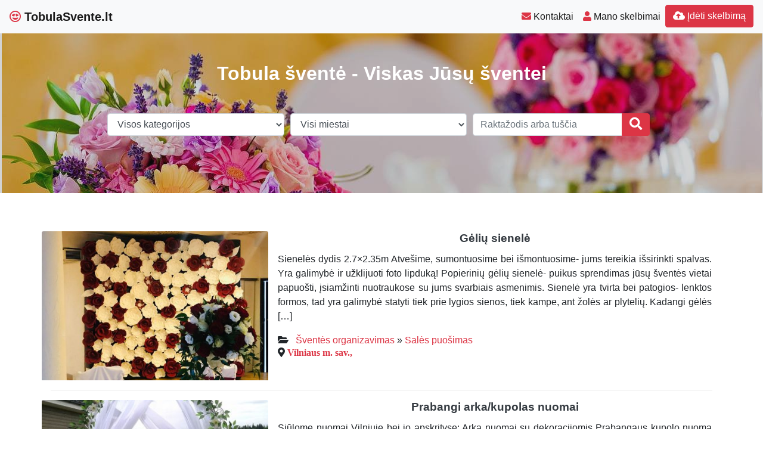

--- FILE ---
content_type: text/html; charset=UTF-8
request_url: https://www.tobulasvente.lt/svente/sales-puosimas-vilniaus-m/
body_size: 10918
content:
<!DOCTYPE html>
<!--[if IE 6]><html id="ie6" lang="lt-LT"><![endif]-->
<!--[if IE 7]><html id="ie7" lang="lt-LT"><![endif]-->
<!--[if IE 8]><html id="ie8" lang="lt-LT"><![endif]-->
<!--[if !(IE 6) | !(IE 7) | !(IE 8)  ]><!--><html lang="lt-LT">
<!--<![endif]--><head><script data-no-optimize="1">var litespeed_docref=sessionStorage.getItem("litespeed_docref");litespeed_docref&&(Object.defineProperty(document,"referrer",{get:function(){return litespeed_docref}}),sessionStorage.removeItem("litespeed_docref"));</script> <meta charset="UTF-8" /><meta http-equiv="X-UA-Compatible" content="IE=edge"><meta name="viewport" content="width=device-width, initial-scale=1.0"><link rel="profile" href="https://gmpg.org/xfn/11" /><title>Salės puošimas Vilniaus m. &#8211; TobulaSvente.lt</title><meta name='robots' content='max-image-preview:large' /><link rel='dns-prefetch' href='//ajax.googleapis.com' /><link rel='dns-prefetch' href='//cdnjs.cloudflare.com' /><link rel='dns-prefetch' href='//stackpath.bootstrapcdn.com' /><link rel='dns-prefetch' href='//use.fontawesome.com' /><link rel="alternate" type="application/rss+xml" title="TobulaSvente.lt &raquo; Įrašų RSS srautas" href="https://www.tobulasvente.lt/feed/" /><link rel="alternate" type="application/rss+xml" title="TobulaSvente.lt &raquo; Komentarų RSS srautas" href="https://www.tobulasvente.lt/comments/feed/" /><link rel="alternate" type="application/rss+xml" title="TobulaSvente.lt &raquo; Žymos „Salės puošimas Vilniaus m.“ RSS srautas" href="https://www.tobulasvente.lt/svente/sales-puosimas-vilniaus-m/feed/" /><link data-optimized="2" rel="stylesheet" href="https://www.tobulasvente.lt/wp-content/litespeed/css/8b059e6675671f28e8cd5acbebbba632.css?ver=0402d" /> <script type="litespeed/javascript" data-src="//ajax.googleapis.com/ajax/libs/jquery/1.12.4/jquery.min.js?ver=6.9" id="jquery-js"></script> <link rel="https://api.w.org/" href="https://www.tobulasvente.lt/wp-json/" /><link rel="alternate" title="JSON" type="application/json" href="https://www.tobulasvente.lt/wp-json/wp/v2/tags/222" /><link rel="EditURI" type="application/rsd+xml" title="RSD" href="https://www.tobulasvente.lt/xmlrpc.php?rsd" /><div id="fb-root"></div> <script async defer crossorigin="anonymous" src="https://connect.facebook.net/lt_LT/sdk.js#xfbml=1&version=v12.0&appId=595989248264430&autoLogAppEvents=1" nonce="5AYZTTi9"></script> <meta property="og:locale" content="lt_LT"/><meta property="og:site_name" content="TobulaSvente.lt"/><meta property="og:title" content="Salės puošimas Vilniaus m."/><meta property="og:url" content="https://www.tobulasvente.lt/svente/sales-puosimas-vilniaus-m/"/><meta property="og:type" content="article"/><meta property="og:description" content="Tobula šventė - Viskas Jūsų šventei"/><link rel="canonical" href="https://www.tobulasvente.lt/svente/sales-puosimas-vilniaus-m/"/><meta name="description" content="Tobula šventė - Viskas Jūsų šventei"/>
<!--[if lt IE 9]> <script src="https://oss.maxcdn.com/libs/html5shiv/3.7.0/html5shiv.js"></script> <script src="https://oss.maxcdn.com/libs/respond.js/1.4.2/respond.min.js"></script> <![endif]--> <script type="litespeed/javascript" data-src="https://pagead2.googlesyndication.com/pagead/js/adsbygoogle.js?client=ca-pub-6951274675453710"      crossorigin="anonymous"></script> </head><body class="archive tag tag-sales-puosimas-vilniaus-m tag-222 wp-theme-pr-skelb"><div class="header"><nav class="navbar navbar-expand-lg navbar-light bg-light static-top">
<a href="/" class="navbar-brand font-weight-bold"><i class="far fa-grin-hearts text-danger"></i> TobulaSvente.lt </a>
<button class="navbar-toggler" type="button" data-toggle="collapse" data-target="#navbarSupportedContent" aria-controls="navbarSupportedContent" aria-expanded="false" aria-label="Toggle navigation">
<span class="navbar-toggler-icon"></span>
</button><div class="collapse navbar-collapse" id="navbarSupportedContent"><ul class="navbar-nav mr-auto"></ul><ul class="navbar-nav my-2 my-lg-0"><li class="nav-item active"> <a class="nav-link" href="/kontaktai-pagalba/" ><span class="text-danger fas fa-envelope "></span> Kontaktai</a></li><li class="nav-item active"><a class="nav-link" href="/mano-skelbimai/" /><span class="text-danger fas fa-user "></span> Mano skelbimai</a></li><li class="nav-item active "><a  href="/mano-skelbimai/?go=naujas" class="btn  btn-border my-2 my-sm-0 btn-danger " /><i class="fas fa-cloud-upload-alt"></i> Įdėti skelbimą</a></li></ul><ul class="navbar-nav my-2 my-lg-0  d-block d-sm-none"><form class="form-inline " method="get"  role="search" action="/#pradzia"><li class="input-group w100">
<select  name='cat' id='cat' class='form-control w-100'><option value='0' selected='selected'>Visos kategorijos</option><option class="level-0" value="2">Šventės vieta</option><option class="level-1" value="3">&nbsp;&nbsp;&nbsp;Sodybos nuoma</option><option class="level-1" value="4">&nbsp;&nbsp;&nbsp;Dvaro nuoma</option><option class="level-1" value="5">&nbsp;&nbsp;&nbsp;Viešbučiai, svečių namai</option><option class="level-1" value="6">&nbsp;&nbsp;&nbsp;Restoranai, pokylių salės</option><option class="level-1" value="10">&nbsp;&nbsp;&nbsp;Pirties nuoma</option><option class="level-1" value="11">&nbsp;&nbsp;&nbsp;Palapinės ir paviljonai</option><option class="level-1" value="27">&nbsp;&nbsp;&nbsp;Vilos nuoma</option><option class="level-0" value="12">Šventės organizavimas</option><option class="level-1" value="13">&nbsp;&nbsp;&nbsp;Muzikantai ir atlikėjai</option><option class="level-1" value="14">&nbsp;&nbsp;&nbsp;Renginių vedėjai</option><option class="level-1" value="15">&nbsp;&nbsp;&nbsp;Šventinės dekoracijos</option><option class="level-1" value="16">&nbsp;&nbsp;&nbsp;Šventės organizatoriai</option><option class="level-1" value="17">&nbsp;&nbsp;&nbsp;Vestuvių planavimas</option><option class="level-1" value="18">&nbsp;&nbsp;&nbsp;Maistas šventei</option><option class="level-1" value="19">&nbsp;&nbsp;&nbsp;Šventiniai tortai</option><option class="level-1" value="20">&nbsp;&nbsp;&nbsp;Fotografų paslaugos</option><option class="level-1" value="21">&nbsp;&nbsp;&nbsp;Šventės filmavimas</option><option class="level-1" value="28">&nbsp;&nbsp;&nbsp;Šventinės puokštės</option><option class="level-1" value="29">&nbsp;&nbsp;&nbsp;Automobilių puošimas</option><option class="level-1" value="30">&nbsp;&nbsp;&nbsp;Salės puošimas</option><option class="level-1" value="41">&nbsp;&nbsp;&nbsp;Dovanos ir suvenyrai</option><option class="level-1" value="42">&nbsp;&nbsp;&nbsp;Šventinės pramogos</option><option class="level-1" value="314">&nbsp;&nbsp;&nbsp;Barmenai / mobilūs barai</option><option class="level-0" value="22">Šventės transportas</option><option class="level-1" value="23">&nbsp;&nbsp;&nbsp;Automobilių nuoma</option><option class="level-1" value="24">&nbsp;&nbsp;&nbsp;Limuzinų nuoma</option><option class="level-1" value="25">&nbsp;&nbsp;&nbsp;Autobusai ir mikroautobusai</option><option class="level-1" value="26">&nbsp;&nbsp;&nbsp;Kitas šventės transportas</option><option class="level-0" value="33">Atrodyk gražiai</option><option class="level-1" value="31">&nbsp;&nbsp;&nbsp;Grožio procedūros</option><option class="level-1" value="32">&nbsp;&nbsp;&nbsp;Vestuvinės suknelės</option><option class="level-1" value="35">&nbsp;&nbsp;&nbsp;Papuošalai ir aksesuarai</option><option class="level-1" value="36">&nbsp;&nbsp;&nbsp;Šventiniai drabužiai</option>
</select></li><li class="input-group w100">
<select id="adrm" name="adr" class="form-control w-100"><option selected="selected" value="">Visi miestai</option><option value="Alytaus m. sav.">Alytaus m.</option><option value="Kauno m. sav.">Kauno m.</option><option value="Klaipėdos m. sav.">Klaipėdos m.</option><option value="Palangos m. sav.">Palangos m.</option><option value="Panevėžio m. sav.">Panevėžio m.</option><option value="Šiaulių m. sav.">Šiaulių m.</option><option value="Vilniaus m. sav.">Vilniaus m.</option><optgroup label="----------------------"></optgroup><option value="Akmenės r. sav.">Akmenės r.</option><option value="Alytaus r. sav.">Alytaus r.</option><option value="Anykščių r. sav.">Anykščių r.</option><option value="Birštono sav.">Birštono sav.</option><option value="Biržų r. sav.">Biržų r.</option><option value="Druskininkų sav.">Druskininkų sav.</option><option value="Elektrėnų sav.">Elektrėnų sav.</option><option value="Ignalinos r. sav.">Ignalinos r.</option><option value="Jonavos r. sav.">Jonavos r.</option><option value="Joniškio r. sav.">Joniškio r.</option><option value="Jurbarko r. sav.">Jurbarko r.</option><option value="Kaišiadorių r. sav.">Kaišiadorių r.</option><option value="Kalvarijos sav.">Kalvarijos sav.</option><option value="Kauno r. sav.">Kauno r.</option><option value="Kazlų Rūdos sav.">Kazlų Rūdos sav.</option><option value="Kėdainių r. sav.">Kėdainių r.</option><option value="Kelmės r. sav.">Kelmės r.</option><option value="Klaipėdos r. sav.">Klaipėdos r.</option><option value="Kretingos r. sav.">Kretingos r.</option><option value="Kupiškio r. sav.">Kupiškio r.</option><option value="Lazdijų r. sav.">Lazdijų r.</option><option value="Marijampolės sav.">Marijampolės sav.</option><option value="Mažeikių r. sav.">Mažeikių r.</option><option value="Molėtų r. sav.">Molėtų r.</option><option value="Neringos sav.">Neringos sav.</option><option value="Pagėgių sav.">Pagėgių sav.</option><option value="Pakruojo r. sav.">Pakruojo r.</option><option value="Panevėžio r. sav.">Panevėžio r.</option><option value="Pasvalio r. sav.">Pasvalio r.</option><option value="Plungės r. sav.">Plungės r.</option><option value="Prienų r. sav.">Prienų r.</option><option value="Radviliškio r. sav.">Radviliškio r.</option><option value="Raseinių r. sav.">Raseinių r.</option><option value="Rietavo sav.">Rietavo sav.</option><option value="Rokiškio r. sav.">Rokiškio r.</option><option value="Šakių r. sav.">Šakių r.</option><option value="Šalčininkų r. sav.">Šalčininkų r.</option><option value="Šiaulių r. sav.">Šiaulių r.</option><option value="Šilalės r. sav.">Šilalės r.</option><option value="Šilutės r. sav.">Šilutės r.</option><option value="Širvintų r. sav.">Širvintų r.</option><option value="Skuodo r. sav.">Skuodo r.</option><option value="Švenčionių r. sav.">Švenčionių r.</option><option value="Tauragės r. sav.">Tauragės r.</option><option value="Telšių r. sav.">Telšių r.</option><option value="Trakų r. sav.">Trakų r.</option><option value="Ukmergės r. sav.">Ukmergės r.</option><option value="Utenos r. sav.">Utenos r.</option><option value="Varėnos r. sav.">Varėnos r.</option><option value="Vilkaviškio r. sav.">Vilkaviškio r.</option><option value="Vilniaus r. sav.">Vilniaus r.</option><option value="Visagino sav.">Visagino sav.</option><option value="Zarasų r. sav.">Zarasų r.</option></select></li><li class="input-group w100">
<input type="text" class="form-control" placeholder="Raktažodis arba tuščia" name="s" id="s" value=""><div class="input-group-append">
<button type="submit"  class="btn btn-block  btn-danger" type="button"><i class="fa fa-search fa-lg"></i></button></div></li></form></ul></div></nav></div><header class="masthead text-center text-white   d-none d-sm-block"><div class="overlay"></div><div class="container my-auto"><div class="row"><div class="col-lg-10 mx-auto"><h1 class="mb-5">
Tobula šventė - Viskas Jūsų šventei</h1></div><div class="col-lg-10 col-xl-10 col-md-10 mx-auto"><form class="form-inline " method="get"  role="search" action="/#pradzia"><div class="form-row w-100"><div class="col-12 col-sm-12 col-md-4 col-lg-4">
<select  name='cat' id='cat' class='form-control w-100'><option value='0' selected='selected'>Visos kategorijos</option><option class="level-0" value="1">Naujienos</option><option class="level-0" value="2">Šventės vieta</option><option class="level-1" value="3">&nbsp;&nbsp;&nbsp;Sodybos nuoma</option><option class="level-1" value="4">&nbsp;&nbsp;&nbsp;Dvaro nuoma</option><option class="level-1" value="5">&nbsp;&nbsp;&nbsp;Viešbučiai, svečių namai</option><option class="level-1" value="6">&nbsp;&nbsp;&nbsp;Restoranai, pokylių salės</option><option class="level-1" value="10">&nbsp;&nbsp;&nbsp;Pirties nuoma</option><option class="level-1" value="11">&nbsp;&nbsp;&nbsp;Palapinės ir paviljonai</option><option class="level-1" value="27">&nbsp;&nbsp;&nbsp;Vilos nuoma</option><option class="level-0" value="12">Šventės organizavimas</option><option class="level-1" value="13">&nbsp;&nbsp;&nbsp;Muzikantai ir atlikėjai</option><option class="level-1" value="14">&nbsp;&nbsp;&nbsp;Renginių vedėjai</option><option class="level-1" value="15">&nbsp;&nbsp;&nbsp;Šventinės dekoracijos</option><option class="level-1" value="16">&nbsp;&nbsp;&nbsp;Šventės organizatoriai</option><option class="level-1" value="17">&nbsp;&nbsp;&nbsp;Vestuvių planavimas</option><option class="level-1" value="18">&nbsp;&nbsp;&nbsp;Maistas šventei</option><option class="level-1" value="19">&nbsp;&nbsp;&nbsp;Šventiniai tortai</option><option class="level-1" value="20">&nbsp;&nbsp;&nbsp;Fotografų paslaugos</option><option class="level-1" value="21">&nbsp;&nbsp;&nbsp;Šventės filmavimas</option><option class="level-1" value="28">&nbsp;&nbsp;&nbsp;Šventinės puokštės</option><option class="level-1" value="29">&nbsp;&nbsp;&nbsp;Automobilių puošimas</option><option class="level-1" value="30">&nbsp;&nbsp;&nbsp;Salės puošimas</option><option class="level-1" value="41">&nbsp;&nbsp;&nbsp;Dovanos ir suvenyrai</option><option class="level-1" value="42">&nbsp;&nbsp;&nbsp;Šventinės pramogos</option><option class="level-1" value="314">&nbsp;&nbsp;&nbsp;Barmenai / mobilūs barai</option><option class="level-0" value="22">Šventės transportas</option><option class="level-1" value="23">&nbsp;&nbsp;&nbsp;Automobilių nuoma</option><option class="level-1" value="24">&nbsp;&nbsp;&nbsp;Limuzinų nuoma</option><option class="level-1" value="25">&nbsp;&nbsp;&nbsp;Autobusai ir mikroautobusai</option><option class="level-1" value="26">&nbsp;&nbsp;&nbsp;Kitas šventės transportas</option><option class="level-0" value="33">Atrodyk gražiai</option><option class="level-1" value="31">&nbsp;&nbsp;&nbsp;Grožio procedūros</option><option class="level-1" value="32">&nbsp;&nbsp;&nbsp;Vestuvinės suknelės</option><option class="level-1" value="35">&nbsp;&nbsp;&nbsp;Papuošalai ir aksesuarai</option><option class="level-1" value="36">&nbsp;&nbsp;&nbsp;Šventiniai drabužiai</option>
</select></div><div class="col-12 col-sm-12 col-md-4 col-lg-4">
<select id="adrm" name="adr" class="form-control w-100"><option selected="selected" value="">Visi miestai</option><option value="Alytaus m. sav.">Alytaus m.</option><option value="Kauno m. sav.">Kauno m.</option><option value="Klaipėdos m. sav.">Klaipėdos m.</option><option value="Palangos m. sav.">Palangos m.</option><option value="Panevėžio m. sav.">Panevėžio m.</option><option value="Šiaulių m. sav.">Šiaulių m.</option><option value="Vilniaus m. sav.">Vilniaus m.</option><optgroup label="----------------------"></optgroup><option value="Akmenės r. sav.">Akmenės r.</option><option value="Alytaus r. sav.">Alytaus r.</option><option value="Anykščių r. sav.">Anykščių r.</option><option value="Birštono sav.">Birštono sav.</option><option value="Biržų r. sav.">Biržų r.</option><option value="Druskininkų sav.">Druskininkų sav.</option><option value="Elektrėnų sav.">Elektrėnų sav.</option><option value="Ignalinos r. sav.">Ignalinos r.</option><option value="Jonavos r. sav.">Jonavos r.</option><option value="Joniškio r. sav.">Joniškio r.</option><option value="Jurbarko r. sav.">Jurbarko r.</option><option value="Kaišiadorių r. sav.">Kaišiadorių r.</option><option value="Kalvarijos sav.">Kalvarijos sav.</option><option value="Kauno r. sav.">Kauno r.</option><option value="Kazlų Rūdos sav.">Kazlų Rūdos sav.</option><option value="Kėdainių r. sav.">Kėdainių r.</option><option value="Kelmės r. sav.">Kelmės r.</option><option value="Klaipėdos r. sav.">Klaipėdos r.</option><option value="Kretingos r. sav.">Kretingos r.</option><option value="Kupiškio r. sav.">Kupiškio r.</option><option value="Lazdijų r. sav.">Lazdijų r.</option><option value="Marijampolės sav.">Marijampolės sav.</option><option value="Mažeikių r. sav.">Mažeikių r.</option><option value="Molėtų r. sav.">Molėtų r.</option><option value="Neringos sav.">Neringos sav.</option><option value="Pagėgių sav.">Pagėgių sav.</option><option value="Pakruojo r. sav.">Pakruojo r.</option><option value="Panevėžio r. sav.">Panevėžio r.</option><option value="Pasvalio r. sav.">Pasvalio r.</option><option value="Plungės r. sav.">Plungės r.</option><option value="Prienų r. sav.">Prienų r.</option><option value="Radviliškio r. sav.">Radviliškio r.</option><option value="Raseinių r. sav.">Raseinių r.</option><option value="Rietavo sav.">Rietavo sav.</option><option value="Rokiškio r. sav.">Rokiškio r.</option><option value="Šakių r. sav.">Šakių r.</option><option value="Šalčininkų r. sav.">Šalčininkų r.</option><option value="Šiaulių r. sav.">Šiaulių r.</option><option value="Šilalės r. sav.">Šilalės r.</option><option value="Šilutės r. sav.">Šilutės r.</option><option value="Širvintų r. sav.">Širvintų r.</option><option value="Skuodo r. sav.">Skuodo r.</option><option value="Švenčionių r. sav.">Švenčionių r.</option><option value="Tauragės r. sav.">Tauragės r.</option><option value="Telšių r. sav.">Telšių r.</option><option value="Trakų r. sav.">Trakų r.</option><option value="Ukmergės r. sav.">Ukmergės r.</option><option value="Utenos r. sav.">Utenos r.</option><option value="Varėnos r. sav.">Varėnos r.</option><option value="Vilkaviškio r. sav.">Vilkaviškio r.</option><option value="Vilniaus r. sav.">Vilniaus r.</option><option value="Visagino sav.">Visagino sav.</option><option value="Zarasų r. sav.">Zarasų r.</option></select></div><div class="col-12 col-sm-12 col-md-4 col-lg-4"><div class="input-group w100">
<input type="text" class="form-control" placeholder="Raktažodis arba tuščia" name="s" id="s" value=""><div class="input-group-append">
<button type="submit"  class="btn btn-block  btn-danger" type="button"><i class="fa fa-search fa-lg"></i></button></div></div></div></div></form></div></div></div></header>
<a id="pradzia" href=""></a><section  class="text-center pt-3 pb-3 d-none d-sm-block" ></section><div class="container"><div id="post-11152" class="row  "><div class="mb-3 mb-sm-0 img px-0 col-lg-4 col-md-4 col-sm-4 col-xs-12">
<a href="https://www.tobulasvente.lt/geliu-sienele/"><img data-lazyloaded="1" src="[data-uri]" width="500" height="375" data-src="https://www.tobulasvente.lt/wp-content/uploads/2020/03/IMG-20200201-WA0009-500x375.jpg"  class=" card-img-top" alt="Gėlių sienelė" /></a></div><div class="px-3 col-lg-8 col-md-8 col-sm-8 col-xs-12">
<a href="https://www.tobulasvente.lt/geliu-sienele/"><h2 class="card-title text-center text-dark ">Gėlių sienelė</h2>      </a><div class=" text-justify"><p>Sienelės dydis 2.7&#215;2.35m Atvešime, sumontuosime bei išmontuosime- jums tereikia išsirinkti spalvas. Yra galimybė ir užklijuoti foto lipduką! Popierinių gėlių sienelė- puikus sprendimas jūsų šventės vietai papuošti, įsiamžinti nuotraukose su jums svarbiais asmenimis. Sienelė yra tvirta bei patogios- lenktos formos, tad yra galimybė statyti tiek prie lygios sienos, tiek kampe, ant žolės ar plytelių. Kadangi gėlės [&hellip;]</p></div><div class="category-tag">
<i class="fas fa-folder-open"></i> &nbsp;
<a href="https://www.tobulasvente.lt/sventes-organizavimas/">Šventės organizavimas</a> &raquo; <a href="https://www.tobulasvente.lt/sventes-organizavimas/sales-puosimas/">Salės puošimas</a> <i class="fas fa-map-marker-alt "> <a href="/?cat=30&adr=Vilniaus m. sav.&s=#pradzia">Vilniaus m. sav.,  </a></i><div id="11152" data-type="post" class="counter"></div></div></div></div><hr /><div id="post-8458" class="row  "><div class="mb-3 mb-sm-0 img px-0 col-lg-4 col-md-4 col-sm-4 col-xs-12">
<a href="https://www.tobulasvente.lt/prabangi-arka-kupolas-nuomai-2/"><img data-lazyloaded="1" src="[data-uri]" width="391" height="500" data-src="https://www.tobulasvente.lt/wp-content/uploads/2019/05/IMG_20190517_160544-391x500.jpg"  class=" card-img-top" alt="Prabangi arka/kupolas nuomai" /></a></div><div class="px-3 col-lg-8 col-md-8 col-sm-8 col-xs-12">
<a href="https://www.tobulasvente.lt/prabangi-arka-kupolas-nuomai-2/"><h2 class="card-title text-center text-dark ">Prabangi arka/kupolas nuomai</h2>      </a><div class=" text-justify"><p>Siūlome nuomai Vilniuje bei jo apskrityse: Arka nuomai su dekoracijomis Prabangaus kupolo nuoma Šviečiančių raidžių MEILĖ nuoma. Aukštis 120 cm. Žemo rūko mašinos nuoma.</p></div><div class="category-tag">
<i class="fas fa-folder-open"></i> &nbsp;
<a href="https://www.tobulasvente.lt/sventes-organizavimas/">Šventės organizavimas</a> &raquo; <a href="https://www.tobulasvente.lt/sventes-organizavimas/sales-puosimas/">Salės puošimas</a> <i class="fas fa-map-marker-alt "> <a href="/?cat=30&adr=Vilniaus m. sav.&s=#pradzia">Vilniaus m. sav.,  </a></i><div id="8458" data-type="post" class="counter"></div></div></div></div><hr /><div id="post-8456" class="row  "><div class="mb-3 mb-sm-0 img px-0 col-lg-4 col-md-4 col-sm-4 col-xs-12">
<a href="https://www.tobulasvente.lt/prabangi-arka-kupolas-nuomai/"><img data-lazyloaded="1" src="[data-uri]" width="400" height="300" data-src="/wp-content/themes/pr-skelb/img/nera-foto.jpg" alt="Prabangi arka/kupolas nuomai" class=" card-img-top" /></a></div><div class="px-3 col-lg-8 col-md-8 col-sm-8 col-xs-12">
<a href="https://www.tobulasvente.lt/prabangi-arka-kupolas-nuomai/"><h2 class="card-title text-center text-dark ">Prabangi arka/kupolas nuomai</h2>      </a><div class=" text-justify"><p>Siūlome nuomai Vilniuje bei jo apskrityse: Arka nuomai su dekoracijomis Prabangaus kupolo nuoma Šviečiančių raidžių MEILĖ nuoma. Aukštis 120 cm. Žemo rūko mašinos nuoma.</p></div><div class="category-tag">
<i class="fas fa-folder-open"></i> &nbsp;
<a href="https://www.tobulasvente.lt/sventes-organizavimas/">Šventės organizavimas</a> &raquo; <a href="https://www.tobulasvente.lt/sventes-organizavimas/sales-puosimas/">Salės puošimas</a> <i class="fas fa-map-marker-alt "> <a href="/?cat=30&adr=Vilniaus m. sav.&s=#pradzia">Vilniaus m. sav.,  </a></i><div id="8456" data-type="post" class="counter"></div></div></div></div><hr /><div id="post-7316" class="row  "><div class="mb-3 mb-sm-0 img px-0 col-lg-4 col-md-4 col-sm-4 col-xs-12">
<a href="https://www.tobulasvente.lt/dekoras-planavimas-organizavimas/"><img data-lazyloaded="1" src="[data-uri]" width="400" height="300" data-src="/wp-content/themes/pr-skelb/img/nera-foto.jpg" alt="Dekoras, planavimas, organizavimas" class=" card-img-top" /></a></div><div class="px-3 col-lg-8 col-md-8 col-sm-8 col-xs-12">
<a href="https://www.tobulasvente.lt/dekoras-planavimas-organizavimas/"><h2 class="card-title text-center text-dark ">Dekoras, planavimas, organizavimas</h2>      </a><div class=" text-justify"><p>Esu pradedančioji dekoratorė. Todėl mano paslaugų kainos &#8211; mažos, o pastangos &#8211; maksimalios. Man labai svarbu vientisumas, detalės, smulkmenos, nes tikiu, kad būtent jos sukuria nepakartojamą visumą. Vertinu skoningą dekorą. Kreipkitės, konsultacija &#8211; nemokama.</p></div><div class="category-tag">
<i class="fas fa-folder-open"></i> &nbsp;
<a href="https://www.tobulasvente.lt/sventes-organizavimas/">Šventės organizavimas</a> &raquo; <a href="https://www.tobulasvente.lt/sventes-organizavimas/sales-puosimas/">Salės puošimas</a> <i class="fas fa-map-marker-alt "> <a href="/?cat=30&adr=Vilniaus m. sav.&s=#pradzia">Vilniaus m. sav.,  </a></i><div id="7316" data-type="post" class="counter"></div></div></div></div><hr /><div id="post-7242" class="row  "><div class="mb-3 mb-sm-0 img px-0 col-lg-4 col-md-4 col-sm-4 col-xs-12">
<a href="https://www.tobulasvente.lt/darom-svente/"><img data-lazyloaded="1" src="[data-uri]" width="400" height="300" data-src="/wp-content/themes/pr-skelb/img/nera-foto.jpg" alt="Darom šventę" class=" card-img-top" /></a><div class="btn btn-success  kaina">299 €</div></div><div class="px-3 col-lg-8 col-md-8 col-sm-8 col-xs-12">
<a href="https://www.tobulasvente.lt/darom-svente/"><h2 class="card-title text-center text-dark ">Darom šventę</h2>      </a><div class=" text-justify"><p>Vestuvių organizatorius, dekoratorius ir šventės koordinatorius rasite &#8222;Darom šventę&#8221; komandoje. Mūsų tikslas: išpildyti Jūsų pageidavimus, konsultuoti vestuvių organizavimo klausimais, sukurti dekoro idėjų, kurios atitiktų Jūsų lūkesčius. Dirbame: su vestuvių, įmonių, krikštynų, gimtadienių ir kitų švenčių organizavimu. Visos paslaugos &#8211; vienose rankose!</p></div><div class="category-tag">
<i class="fas fa-folder-open"></i> &nbsp;
<a href="https://www.tobulasvente.lt/sventes-organizavimas/">Šventės organizavimas</a> &raquo; <a href="https://www.tobulasvente.lt/sventes-organizavimas/sales-puosimas/">Salės puošimas</a> <i class="fas fa-map-marker-alt "> <a href="/?cat=30&adr=Vilniaus m. sav.&s=#pradzia">Vilniaus m. sav.,  </a></i><div id="7242" data-type="post" class="counter"></div></div></div></div><hr /><div id="post-4885" class="row  "><div class="mb-3 mb-sm-0 img px-0 col-lg-4 col-md-4 col-sm-4 col-xs-12">
<a href="https://www.tobulasvente.lt/balto-fortepijono-nuoma-vestuvems/"><img data-lazyloaded="1" src="[data-uri]" width="400" height="300" data-src="/wp-content/themes/pr-skelb/img/nera-foto.jpg" alt="Balto fortepijono nuoma vestuvėms" class=" card-img-top" /></a><div class="btn btn-success  kaina">450 €</div></div><div class="px-3 col-lg-8 col-md-8 col-sm-8 col-xs-12">
<a href="https://www.tobulasvente.lt/balto-fortepijono-nuoma-vestuvems/"><h3 class="card-title text-center text-dark ">Balto fortepijono nuoma vestuvėms</h3>      </a><div class=" text-justify"><p>Kas gali būti gražiau už baltu fortepijonu skambančią muziką vestuvių pokylio metu.. Naujausio modelio baltas Yamaha fortepijonas papuoš gražiausią Jūsų dieną</p></div><div class="category-tag">
<i class="fas fa-folder-open"></i> &nbsp;
<a href="https://www.tobulasvente.lt/sventes-organizavimas/">Šventės organizavimas</a> &raquo; <a href="https://www.tobulasvente.lt/sventes-organizavimas/sales-puosimas/">Salės puošimas</a> <i class="fas fa-map-marker-alt "> <a href="/?cat=30&adr=Vilniaus m. sav.&s=#pradzia">Vilniaus m. sav.,  </a></i><div id="4885" data-type="post" class="counter"></div></div></div></div><hr /></div> <script type="litespeed/javascript">jQuery(document).ready(function(){jQuery('.osc_tooltip').tooltip()})</script> <div class="navigation list-inline text-center">
<span class="h4 mr-5"> </span>
<span class="h4"></span></div><div class="clear"></div><div id="footer" class="container-fluid text-white pt-5 pb-5  mt-3 bg-dark"><div class="text-center">Copyright © 2025  TobulaSvente.lt <span class=" pr-2">
</span> <a href="#ModalTais" data-toggle="modal" class="text-white"> Paslaugų taisyklės </a> <span class=" pr-2">
</span> <a href="/kontaktai-pagalba/" class="text-white"><span class="ext-white fas fa-envelope "> </span> Kontaktai
</a></div><div id="sidebar-footer" class="fsidebar "><div id="backlinkai_widget-3" class="widget widget_backlinkai_widget"><a href="https://kosmeka.lt/brand/dolce-gabbana"  title="Dolce Gabbana kvepalai">Dolce Gabbana kvepalai</a>  &nbsp; <a href="https://mimido.lt/"  title="zaidimu kambarys, vaiku gimtadieniai, animatoriai į namus, Kalėdų programa darželiams, sventes vaikams, vaikų žaidimų kambarys, muilo burbulų šou, geriausios pramogos vaikų gimtadieniui, gimtadienio pramogos su personažais, personazai vaikams">Profesionalūs animatoriai, šventės vaikams, personažai, švenčių erdvė vaikams</a>  &nbsp; <a href="https://www.neblondine.lt/"  title="Gyvenimo būdo žurnalas">Gyvenimo būdo žurnalas</a>  &nbsp; <a href="https://www.skaitykit.lt/"  title="Patarimai, SEO straipsniai">Patarimai, SEO straipsniai</a>  &nbsp; <a href="https://www.skelbti.lt/"  title="Nemokami skelbimai. perku, parduodu">Nemokami skelbimai</a>  &nbsp; <a href="https://www.ieskaukeliones.lt/apie-keliones/"  title="Apie keliones">Apie keliones - ieskau keliones</a>  &nbsp;</div></div></div> <script type="litespeed/javascript" data-src="https://www.googletagmanager.com/gtag/js?id=UA-3015246-86"></script> <script type="litespeed/javascript">window.dataLayer=window.dataLayer||[];function gtag(){dataLayer.push(arguments)}
gtag('js',new Date());gtag('config','UA-3015246-86')</script> <script type="speculationrules">{"prefetch":[{"source":"document","where":{"and":[{"href_matches":"/*"},{"not":{"href_matches":["/wp-*.php","/wp-admin/*","/wp-content/uploads/*","/wp-content/*","/wp-content/plugins/*","/wp-content/themes/pr-skelb/*","/*\\?(.+)"]}},{"not":{"selector_matches":"a[rel~=\"nofollow\"]"}},{"not":{"selector_matches":".no-prefetch, .no-prefetch a"}}]},"eagerness":"conservative"}]}</script> <script type="text/javascript">function initLinks28() {
	for (var links = document.links, i = 0, a; a = links[i]; i++) {
        if (a.host !== location.host) {
                a.target = '_blank';
        }
}
}
//window.onload = initLinks28;
initLinks28();</script> <script type="litespeed/javascript" data-src="//cdnjs.cloudflare.com/ajax/libs/jquery-migrate/1.4.1/jquery-migrate.min.js" id="jquery-migrate-js"></script> <script id="wp-i18n-js-after" type="litespeed/javascript">wp.i18n.setLocaleData({'text direction\u0004ltr':['ltr']});wp.i18n.setLocaleData({'text direction\u0004ltr':['ltr']})</script> <script id="contact-form-7-js-before" type="litespeed/javascript">var wpcf7={"api":{"root":"https:\/\/www.tobulasvente.lt\/wp-json\/","namespace":"contact-form-7\/v1"},"cached":1}</script> <script id="theme-my-login-js-extra" type="litespeed/javascript">var themeMyLogin={"action":"","errors":[]}</script> <script type="litespeed/javascript" data-src="//stackpath.bootstrapcdn.com/bootstrap/4.1.3/js/bootstrap.bundle.min.js" id="bootstrap-js"></script> <script id="count-js-extra" type="litespeed/javascript">var postcount={"ajax_url":"https://www.tobulasvente.lt/wp-admin/admin-ajax.php"}</script> <div class="modal fade" id="ModalTais" tabindex="-1" role="dialog" aria-labelledby="Taisyklės" aria-hidden="true"><div class="modal-dialog  modal-lg" role="document"><div class="modal-content"><div class="modal-header"><h5 class="modal-title" id="Taisyklės">Paslaugų taisyklės</h5>
<button type="button" class="close" data-dismiss="modal" aria-label="Close">
<span aria-hidden="true">&times;</span>
</button></div><div class="modal-body "></div><div class="modal-footer">
<button type="button" class="btn btn-secondary" data-dismiss="modal">Uždaryti</button></div></div></div></div> <script type="litespeed/javascript">$(document).ready(function(){$('#ModalTais').on('show.bs.modal',function(e){$.ajax({type:'post',url:'//skelbti.lt/taisykles.php?sfff',data:{id:"id",type:"type"},success:function(data){$('#ModalTais .modal-body').html(data)}})})})</script> <script data-no-optimize="1">window.lazyLoadOptions=Object.assign({},{threshold:300},window.lazyLoadOptions||{});!function(t,e){"object"==typeof exports&&"undefined"!=typeof module?module.exports=e():"function"==typeof define&&define.amd?define(e):(t="undefined"!=typeof globalThis?globalThis:t||self).LazyLoad=e()}(this,function(){"use strict";function e(){return(e=Object.assign||function(t){for(var e=1;e<arguments.length;e++){var n,a=arguments[e];for(n in a)Object.prototype.hasOwnProperty.call(a,n)&&(t[n]=a[n])}return t}).apply(this,arguments)}function o(t){return e({},at,t)}function l(t,e){return t.getAttribute(gt+e)}function c(t){return l(t,vt)}function s(t,e){return function(t,e,n){e=gt+e;null!==n?t.setAttribute(e,n):t.removeAttribute(e)}(t,vt,e)}function i(t){return s(t,null),0}function r(t){return null===c(t)}function u(t){return c(t)===_t}function d(t,e,n,a){t&&(void 0===a?void 0===n?t(e):t(e,n):t(e,n,a))}function f(t,e){et?t.classList.add(e):t.className+=(t.className?" ":"")+e}function _(t,e){et?t.classList.remove(e):t.className=t.className.replace(new RegExp("(^|\\s+)"+e+"(\\s+|$)")," ").replace(/^\s+/,"").replace(/\s+$/,"")}function g(t){return t.llTempImage}function v(t,e){!e||(e=e._observer)&&e.unobserve(t)}function b(t,e){t&&(t.loadingCount+=e)}function p(t,e){t&&(t.toLoadCount=e)}function n(t){for(var e,n=[],a=0;e=t.children[a];a+=1)"SOURCE"===e.tagName&&n.push(e);return n}function h(t,e){(t=t.parentNode)&&"PICTURE"===t.tagName&&n(t).forEach(e)}function a(t,e){n(t).forEach(e)}function m(t){return!!t[lt]}function E(t){return t[lt]}function I(t){return delete t[lt]}function y(e,t){var n;m(e)||(n={},t.forEach(function(t){n[t]=e.getAttribute(t)}),e[lt]=n)}function L(a,t){var o;m(a)&&(o=E(a),t.forEach(function(t){var e,n;e=a,(t=o[n=t])?e.setAttribute(n,t):e.removeAttribute(n)}))}function k(t,e,n){f(t,e.class_loading),s(t,st),n&&(b(n,1),d(e.callback_loading,t,n))}function A(t,e,n){n&&t.setAttribute(e,n)}function O(t,e){A(t,rt,l(t,e.data_sizes)),A(t,it,l(t,e.data_srcset)),A(t,ot,l(t,e.data_src))}function w(t,e,n){var a=l(t,e.data_bg_multi),o=l(t,e.data_bg_multi_hidpi);(a=nt&&o?o:a)&&(t.style.backgroundImage=a,n=n,f(t=t,(e=e).class_applied),s(t,dt),n&&(e.unobserve_completed&&v(t,e),d(e.callback_applied,t,n)))}function x(t,e){!e||0<e.loadingCount||0<e.toLoadCount||d(t.callback_finish,e)}function M(t,e,n){t.addEventListener(e,n),t.llEvLisnrs[e]=n}function N(t){return!!t.llEvLisnrs}function z(t){if(N(t)){var e,n,a=t.llEvLisnrs;for(e in a){var o=a[e];n=e,o=o,t.removeEventListener(n,o)}delete t.llEvLisnrs}}function C(t,e,n){var a;delete t.llTempImage,b(n,-1),(a=n)&&--a.toLoadCount,_(t,e.class_loading),e.unobserve_completed&&v(t,n)}function R(i,r,c){var l=g(i)||i;N(l)||function(t,e,n){N(t)||(t.llEvLisnrs={});var a="VIDEO"===t.tagName?"loadeddata":"load";M(t,a,e),M(t,"error",n)}(l,function(t){var e,n,a,o;n=r,a=c,o=u(e=i),C(e,n,a),f(e,n.class_loaded),s(e,ut),d(n.callback_loaded,e,a),o||x(n,a),z(l)},function(t){var e,n,a,o;n=r,a=c,o=u(e=i),C(e,n,a),f(e,n.class_error),s(e,ft),d(n.callback_error,e,a),o||x(n,a),z(l)})}function T(t,e,n){var a,o,i,r,c;t.llTempImage=document.createElement("IMG"),R(t,e,n),m(c=t)||(c[lt]={backgroundImage:c.style.backgroundImage}),i=n,r=l(a=t,(o=e).data_bg),c=l(a,o.data_bg_hidpi),(r=nt&&c?c:r)&&(a.style.backgroundImage='url("'.concat(r,'")'),g(a).setAttribute(ot,r),k(a,o,i)),w(t,e,n)}function G(t,e,n){var a;R(t,e,n),a=e,e=n,(t=Et[(n=t).tagName])&&(t(n,a),k(n,a,e))}function D(t,e,n){var a;a=t,(-1<It.indexOf(a.tagName)?G:T)(t,e,n)}function S(t,e,n){var a;t.setAttribute("loading","lazy"),R(t,e,n),a=e,(e=Et[(n=t).tagName])&&e(n,a),s(t,_t)}function V(t){t.removeAttribute(ot),t.removeAttribute(it),t.removeAttribute(rt)}function j(t){h(t,function(t){L(t,mt)}),L(t,mt)}function F(t){var e;(e=yt[t.tagName])?e(t):m(e=t)&&(t=E(e),e.style.backgroundImage=t.backgroundImage)}function P(t,e){var n;F(t),n=e,r(e=t)||u(e)||(_(e,n.class_entered),_(e,n.class_exited),_(e,n.class_applied),_(e,n.class_loading),_(e,n.class_loaded),_(e,n.class_error)),i(t),I(t)}function U(t,e,n,a){var o;n.cancel_on_exit&&(c(t)!==st||"IMG"===t.tagName&&(z(t),h(o=t,function(t){V(t)}),V(o),j(t),_(t,n.class_loading),b(a,-1),i(t),d(n.callback_cancel,t,e,a)))}function $(t,e,n,a){var o,i,r=(i=t,0<=bt.indexOf(c(i)));s(t,"entered"),f(t,n.class_entered),_(t,n.class_exited),o=t,i=a,n.unobserve_entered&&v(o,i),d(n.callback_enter,t,e,a),r||D(t,n,a)}function q(t){return t.use_native&&"loading"in HTMLImageElement.prototype}function H(t,o,i){t.forEach(function(t){return(a=t).isIntersecting||0<a.intersectionRatio?$(t.target,t,o,i):(e=t.target,n=t,a=o,t=i,void(r(e)||(f(e,a.class_exited),U(e,n,a,t),d(a.callback_exit,e,n,t))));var e,n,a})}function B(e,n){var t;tt&&!q(e)&&(n._observer=new IntersectionObserver(function(t){H(t,e,n)},{root:(t=e).container===document?null:t.container,rootMargin:t.thresholds||t.threshold+"px"}))}function J(t){return Array.prototype.slice.call(t)}function K(t){return t.container.querySelectorAll(t.elements_selector)}function Q(t){return c(t)===ft}function W(t,e){return e=t||K(e),J(e).filter(r)}function X(e,t){var n;(n=K(e),J(n).filter(Q)).forEach(function(t){_(t,e.class_error),i(t)}),t.update()}function t(t,e){var n,a,t=o(t);this._settings=t,this.loadingCount=0,B(t,this),n=t,a=this,Y&&window.addEventListener("online",function(){X(n,a)}),this.update(e)}var Y="undefined"!=typeof window,Z=Y&&!("onscroll"in window)||"undefined"!=typeof navigator&&/(gle|ing|ro)bot|crawl|spider/i.test(navigator.userAgent),tt=Y&&"IntersectionObserver"in window,et=Y&&"classList"in document.createElement("p"),nt=Y&&1<window.devicePixelRatio,at={elements_selector:".lazy",container:Z||Y?document:null,threshold:300,thresholds:null,data_src:"src",data_srcset:"srcset",data_sizes:"sizes",data_bg:"bg",data_bg_hidpi:"bg-hidpi",data_bg_multi:"bg-multi",data_bg_multi_hidpi:"bg-multi-hidpi",data_poster:"poster",class_applied:"applied",class_loading:"litespeed-loading",class_loaded:"litespeed-loaded",class_error:"error",class_entered:"entered",class_exited:"exited",unobserve_completed:!0,unobserve_entered:!1,cancel_on_exit:!0,callback_enter:null,callback_exit:null,callback_applied:null,callback_loading:null,callback_loaded:null,callback_error:null,callback_finish:null,callback_cancel:null,use_native:!1},ot="src",it="srcset",rt="sizes",ct="poster",lt="llOriginalAttrs",st="loading",ut="loaded",dt="applied",ft="error",_t="native",gt="data-",vt="ll-status",bt=[st,ut,dt,ft],pt=[ot],ht=[ot,ct],mt=[ot,it,rt],Et={IMG:function(t,e){h(t,function(t){y(t,mt),O(t,e)}),y(t,mt),O(t,e)},IFRAME:function(t,e){y(t,pt),A(t,ot,l(t,e.data_src))},VIDEO:function(t,e){a(t,function(t){y(t,pt),A(t,ot,l(t,e.data_src))}),y(t,ht),A(t,ct,l(t,e.data_poster)),A(t,ot,l(t,e.data_src)),t.load()}},It=["IMG","IFRAME","VIDEO"],yt={IMG:j,IFRAME:function(t){L(t,pt)},VIDEO:function(t){a(t,function(t){L(t,pt)}),L(t,ht),t.load()}},Lt=["IMG","IFRAME","VIDEO"];return t.prototype={update:function(t){var e,n,a,o=this._settings,i=W(t,o);{if(p(this,i.length),!Z&&tt)return q(o)?(e=o,n=this,i.forEach(function(t){-1!==Lt.indexOf(t.tagName)&&S(t,e,n)}),void p(n,0)):(t=this._observer,o=i,t.disconnect(),a=t,void o.forEach(function(t){a.observe(t)}));this.loadAll(i)}},destroy:function(){this._observer&&this._observer.disconnect(),K(this._settings).forEach(function(t){I(t)}),delete this._observer,delete this._settings,delete this.loadingCount,delete this.toLoadCount},loadAll:function(t){var e=this,n=this._settings;W(t,n).forEach(function(t){v(t,e),D(t,n,e)})},restoreAll:function(){var e=this._settings;K(e).forEach(function(t){P(t,e)})}},t.load=function(t,e){e=o(e);D(t,e)},t.resetStatus=function(t){i(t)},t}),function(t,e){"use strict";function n(){e.body.classList.add("litespeed_lazyloaded")}function a(){console.log("[LiteSpeed] Start Lazy Load"),o=new LazyLoad(Object.assign({},t.lazyLoadOptions||{},{elements_selector:"[data-lazyloaded]",callback_finish:n})),i=function(){o.update()},t.MutationObserver&&new MutationObserver(i).observe(e.documentElement,{childList:!0,subtree:!0,attributes:!0})}var o,i;t.addEventListener?t.addEventListener("load",a,!1):t.attachEvent("onload",a)}(window,document);</script><script data-no-optimize="1">window.litespeed_ui_events=window.litespeed_ui_events||["mouseover","click","keydown","wheel","touchmove","touchstart"];var urlCreator=window.URL||window.webkitURL;function litespeed_load_delayed_js_force(){console.log("[LiteSpeed] Start Load JS Delayed"),litespeed_ui_events.forEach(e=>{window.removeEventListener(e,litespeed_load_delayed_js_force,{passive:!0})}),document.querySelectorAll("iframe[data-litespeed-src]").forEach(e=>{e.setAttribute("src",e.getAttribute("data-litespeed-src"))}),"loading"==document.readyState?window.addEventListener("DOMContentLoaded",litespeed_load_delayed_js):litespeed_load_delayed_js()}litespeed_ui_events.forEach(e=>{window.addEventListener(e,litespeed_load_delayed_js_force,{passive:!0})});async function litespeed_load_delayed_js(){let t=[];for(var d in document.querySelectorAll('script[type="litespeed/javascript"]').forEach(e=>{t.push(e)}),t)await new Promise(e=>litespeed_load_one(t[d],e));document.dispatchEvent(new Event("DOMContentLiteSpeedLoaded")),window.dispatchEvent(new Event("DOMContentLiteSpeedLoaded"))}function litespeed_load_one(t,e){console.log("[LiteSpeed] Load ",t);var d=document.createElement("script");d.addEventListener("load",e),d.addEventListener("error",e),t.getAttributeNames().forEach(e=>{"type"!=e&&d.setAttribute("data-src"==e?"src":e,t.getAttribute(e))});let a=!(d.type="text/javascript");!d.src&&t.textContent&&(d.src=litespeed_inline2src(t.textContent),a=!0),t.after(d),t.remove(),a&&e()}function litespeed_inline2src(t){try{var d=urlCreator.createObjectURL(new Blob([t.replace(/^(?:<!--)?(.*?)(?:-->)?$/gm,"$1")],{type:"text/javascript"}))}catch(e){d="data:text/javascript;base64,"+btoa(t.replace(/^(?:<!--)?(.*?)(?:-->)?$/gm,"$1"))}return d}</script><script data-no-optimize="1">var litespeed_vary=document.cookie.replace(/(?:(?:^|.*;\s*)_lscache_vary\s*\=\s*([^;]*).*$)|^.*$/,"");litespeed_vary||fetch("/wp-content/plugins/litespeed-cache/guest.vary.php",{method:"POST",cache:"no-cache",redirect:"follow"}).then(e=>e.json()).then(e=>{console.log(e),e.hasOwnProperty("reload")&&"yes"==e.reload&&(sessionStorage.setItem("litespeed_docref",document.referrer),window.location.reload(!0))});</script><script data-optimized="1" type="litespeed/javascript" data-src="https://www.tobulasvente.lt/wp-content/litespeed/js/00aec29c39490be8931aaaba31fd7387.js?ver=0402d"></script></body></html>
<!-- Page optimized by LiteSpeed Cache @2025-12-21 14:42:25 -->

<!-- Page supported by LiteSpeed Cache 7.7 on 2025-12-21 14:42:25 -->
<!-- Guest Mode -->
<!-- QUIC.cloud UCSS in queue -->
<!-- *´¨)
     ¸.•´¸.•*´¨) ¸.•*¨)
     (¸.•´ (¸.•` ¤ Comet Cache is Fully Functional ¤ ´¨) -->

<!-- Cache File Version Salt:       n/a -->

<!-- Cache File URL:                https://www.tobulasvente.lt/svente/sales-puosimas-vilniaus-m/ -->
<!-- Cache File Path:               /cache/comet-cache/cache/https/www-tobulasvente-lt/svente/sales-puosimas-vilniaus-m.html -->

<!-- Cache File Generated Via:      HTTP request -->
<!-- Cache File Generated On:       Dec 21st, 2025 @ 4:42 pm UTC -->
<!-- Cache File Generated In:       0.42331 seconds -->

<!-- Cache File Expires On:         Dec 28th, 2025 @ 4:42 pm UTC -->
<!-- Cache File Auto-Rebuild On:    Dec 28th, 2025 @ 4:42 pm UTC -->